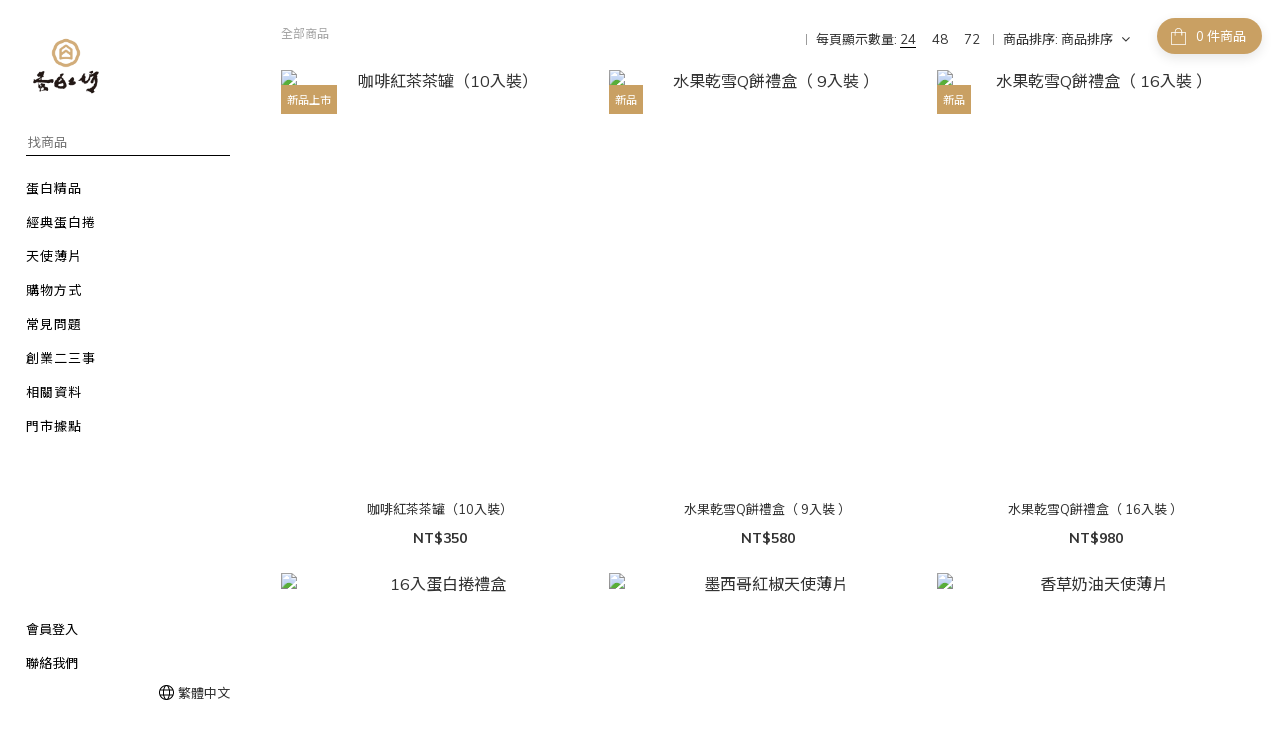

--- FILE ---
content_type: application/javascript
request_url: https://cdn.shoplineapp.com/s/javascripts/currencies.js
body_size: 153
content:
var Currency={rates:{USD:1,CAD:.714253,KRW:68e-5,IDR:6e-5,MOP:.124699,BND:.770918,NTD:.031836,TWD:.031836,HKD:.128396,MYR:.242072,CNY:.141408,VND:38e-6,THB:.03125,SGD:.77155,AUD:.654261,GBP:1.321325,PHP:.017108,AED:.272294,JPY:.006431,EUR:1.16086},convert:function(D,e,r){return D*this.rates[e]/this.rates[r]}};

--- FILE ---
content_type: text/plain
request_url: https://www.google-analytics.com/j/collect?v=1&_v=j102&a=1554814076&t=pageview&cu=TWD&_s=1&dl=https%3A%2F%2Fwww.ewhouse.com.tw%2Fproducts&ul=en-us%40posix&dt=%E8%9B%8B%E7%99%BD%E5%B7%A5%E5%9D%8A%EF%BD%9C%E7%86%B1%E9%8A%B7%E5%95%86%E5%93%81&sr=1280x720&vp=1280x720&_u=aCDAAEIJAAAAACAMI~&jid=383864454&gjid=1643355099&cid=2014459689.1764681384&tid=UA-163998545-1&_gid=379260035.1764681385&_r=1&_slc=1&z=1193413881
body_size: -568
content:
2,cG-G8Y87M5SP4